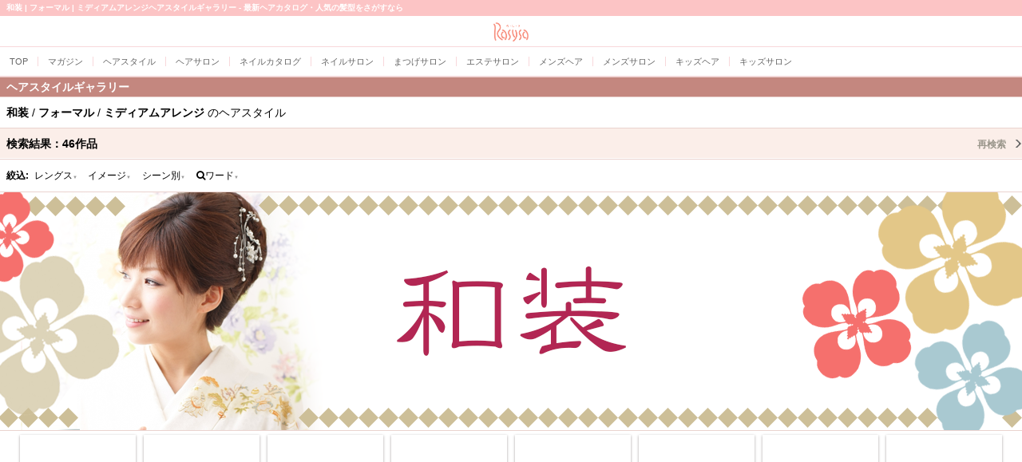

--- FILE ---
content_type: text/html; charset=utf-8
request_url: https://www.google.com/recaptcha/api2/aframe
body_size: 153
content:
<!DOCTYPE HTML><html><head><meta http-equiv="content-type" content="text/html; charset=UTF-8"></head><body><script nonce="fRupGcSf1XMLEc4Gb_xZUg">/** Anti-fraud and anti-abuse applications only. See google.com/recaptcha */ try{var clients={'sodar':'https://pagead2.googlesyndication.com/pagead/sodar?'};window.addEventListener("message",function(a){try{if(a.source===window.parent){var b=JSON.parse(a.data);var c=clients[b['id']];if(c){var d=document.createElement('img');d.src=c+b['params']+'&rc='+(localStorage.getItem("rc::a")?sessionStorage.getItem("rc::b"):"");window.document.body.appendChild(d);sessionStorage.setItem("rc::e",parseInt(sessionStorage.getItem("rc::e")||0)+1);localStorage.setItem("rc::h",'1768419935073');}}}catch(b){}});window.parent.postMessage("_grecaptcha_ready", "*");}catch(b){}</script></body></html>

--- FILE ---
content_type: text/css
request_url: https://mobile.rasysa.com/css/apsalus4/css/apsalus4.basic.v1r2.css
body_size: 649
content:
/* textblock */
*.right {
	text-align:right;
}
*.left {
	text-align:left;
}
*.center {
	text-align:center;
}
p.center {
	display:block;
	text-align:center;
}


/* clear fix */
.clearboth{
clear:both;
}
.clearfix { zoom: 1; }
.clearfix:after {
  content: ""; 
  display: block; 
  clear: both;
 }



/* display */
.hidden {
display:none;
}
.show {
display:block;
}


.display-block {
display:block;
}
.display-inline {
display:inline;
}
.display-inline-block {
display:-block;
}
.display-table-cell {
display:table-cell;
}

 
 /* layout */
.pull-center {
display:block;
margin:auto;
float:none;
}

.pull-left {
  float: left;
}
*.pull-right {
  float: right;
}

*.pull-none,
*.no-float{
float:none !important;
}

*.clear-left{
clear:left;
}
*.clear-right{
clear:right;
}
*.clear-both{
clear:both;
}

/* mute */
.muted{
color: #999;
}

/* debug */
.dbg{
background: #ccc;
}
.dbb{
	-webkit-box-sizing: border-box;
	-moz-box-sizing: border-box;
	-o-box-sizing: border-box;
	-ms-box-sizing: border-box;
	box-sizing: border-box;

border: #ccc 1px solid;
}



/* icon kit */
.relative{
position: relative;
}
.relative-float{
position:absolute;
}

.relative-topright{
top:0;
right:0;
}
.relative-top{
top:0;
}
.relative-bottom{
bottom:0;
}
.relative-right{
right:0;
}
.relative-left{
left:0;
}



/* overflow */
.overflow-hidden{
overflow:hidden;
}
.overflow-visible{
overflow:visible;
}

/* transform */
.transform-middle{
position: relative;
top: 50%;
transform: translateY(-50%);
-webkit-transform: translateY(-50%);
-ms-transform: translateY(-50%);
}

.transform-horizontalcenter{
position: relative;
left: 50%;
transform: translateX(-50%);
-webkit-transform: translateX(-50%);
-ms-transform: translateX(-50%);
}

.transform-center{
position: relative;
top: 50%;
left: 50%;
transform: translate(-50%,-50%);
-webkit-transform: translate(-50%,-50%);
-ms-transform: translate(-50%,-50%);
}



/* vertical */
.va-center,
.va-middle{
vertical-align:middle;
}

--- FILE ---
content_type: text/css
request_url: https://mobile.rasysa.com/js/jquery/delval/css/delval.css
body_size: 320
content:
@charset "utf-8";
 
span.delval-group {
	position: relative;
	display: inline-block;
	*display: inline;
	zoom: 1;
}

	span.delval-group input {
		padding-right: 20px;
	}

	span.delval-group span.delval {
		width: 17px;
		position: absolute;
		right: 2px;
		top: 1px;
		background: url(../img/delval.png) no-repeat left center;
		cursor: pointer;
	}
	
	* html span.delval-group span.delval {
		background: url(../img/blank.gif) repeat;
		filter: progid:DXImageTransform.Microsoft.AlphaImageLoader(src='img/delval.png',sizingMethod=scale);
	}